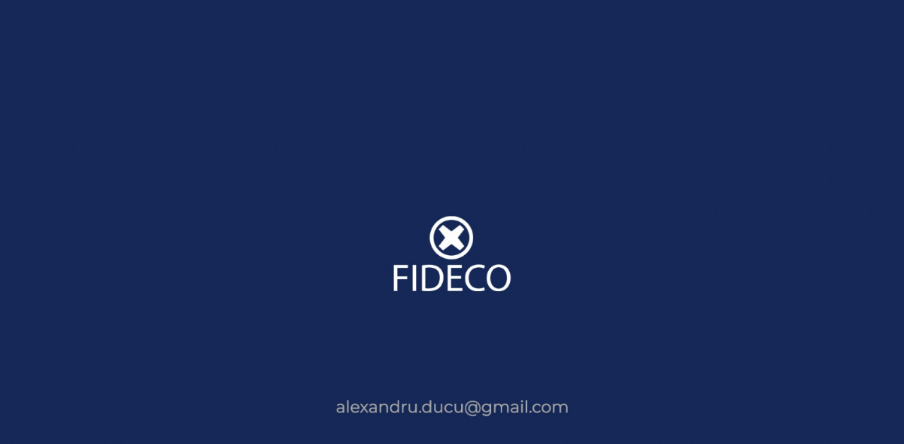

--- FILE ---
content_type: text/html
request_url: https://www.fideco.ro/
body_size: 240
content:
<!DOCTYPE html>
<html lang="en">
<head>
    <meta charset="UTF-8">
    <meta name="viewport" content="width=device-width, initial-scale=1.0">
    <title>Fideco</title>
    <style>
        html, body {
            width: 100%;
            height: 100%;
            margin:0;
        }
    </style>
</head>
<body>
    <a href="mailto:alexandru.ducu@gmail.com" style="display:block;width:100%;height: 100%;background:url('fideco.jpg') no-repeat center center;background-size: cover;">

    </a>
</body>
</html>